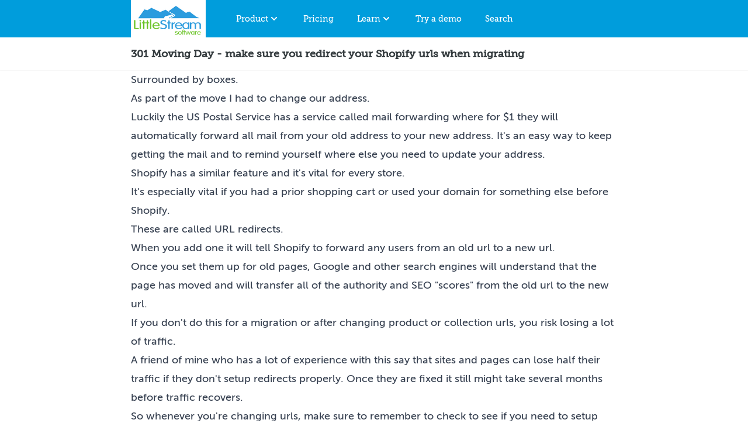

--- FILE ---
content_type: text/html; charset=utf-8
request_url: https://www.littlestreamsoftware.com/articles/301-moving-day-make-sure-redirect-shopify-urls-migrating/
body_size: 6098
content:
<!doctype html>
<html lang="en" class="h-full bg-white text-gray-750">
  <head>
  <script type="text/javascript">
   if (window.location.hostname !== 'www.littlestreamsoftware.com' && window.location.hostname !== 'localhost'){
     window.top.location.href = 'https://www.littlestreamsoftware.com' + window.location.pathname;
   }
  </script>
  <link rel="canonical" href="https://www.littlestreamsoftware.com/articles/301-moving-day-make-sure-redirect-shopify-urls-migrating/">
  <link rel="stylesheet" href="/css/styles.css" />
  <link rel="preload" href="/assets/fonts/Museo_Slab_500_2-webfont.woff2" as="font" type="font/woff2" crossorigin>
  <link rel="preload" href="/assets/fonts/MuseoSans_500-webfont.woff2" as="font" type="font/woff2" crossorigin><title>301 Moving Day - make sure you redirect your Shopify urls when migrating - Shopify apps and advice</title>

  <!-- Icons -->
  <link rel="shortcut icon" type="image/png" href="/assets/images/x16-favicon.png" sizes="16x16" />
  <link rel="shortcut icon" type="image/png" href="/assets/images/x32-favicon.png" sizes="32x32" />
  <link rel="shortcut icon" type="image/png" href="/assets/images/x64-favicon.png" sizes="64x64" />
  <link rel="shortcut icon" type="image/png" href="/assets/images/x256-favicon.png" sizes="256x256" />
  <link rel="apple-touch-icon" type="image/png" href="/assets/images/x256-favicon.png" />

  <!-- Meta --><meta name="description" content="Surrounded by boxes.As part of the move I had to change our address.Luckily the US Postal Service has a service called mail forwarding where for $1...">
  <meta charset="utf-8">
  <meta http-equiv="X-UA-Compatible" content="IE=edge">
  <meta http-equiv="Content-Language" content="en">
  <meta name="viewport" content="width=device-width,initial-scale=1">
  <link rel="alternate" type="application/rss+xml" title="Little Stream Software Feed" href="https://www.littlestreamsoftware.com/feed/" />
  <meta name="msvalidate.01" content="A2B911BE8D742323AFD885DECC131CDA">
  <meta name="google-site-verification" content="06BVZ25fG-8RABwbHwzKVj2PkqbTTy1yKIRX7A4tqTY">

  <!-- Facebook -->
  <meta property="og:title" content="301 Moving Day - make sure you redirect your Shopify urls when migrating - Shopify apps and advice">
  <meta property="og:type" content="website">
  <meta property="og:description" content="Surrounded by boxes.As part of the move I had to change our address.Luckily the US Postal Service has a service called mail forwarding where for $1...">
  <meta property="og:url" content="https://www.littlestreamsoftware.com/articles/301-moving-day-make-sure-redirect-shopify-urls-migrating/">
  <meta property="og:image" content="">

  <!-- Twitter -->
  <meta name="twitter:card" content="">
  <meta name="twitter:site" content="">
  <meta name="twitter:title" content="301 Moving Day - make sure you redirect your Shopify urls when migrating - Shopify apps and advice">
  <meta name="twitter:description" content="Surrounded by boxes.As part of the move I had to change our address.Luckily the US Postal Service has a service called mail forwarding where for $1...">
  <meta name="twitter:creator" content="">
  <meta name="twitter:image" content="https://www.littlestreamsoftware.com/articles/301-moving-day-make-sure-redirect-shopify-urls-migrating/">
  <meta name="twitter:domain" content="">

  <script type="module">
   import { Application, Controller } from "/assets/javascripts/stimulus.js"
   window.Stimulus = Application.start()

   import InsightsController from "/assets/javascripts/insights.js"
   Stimulus.register("insights", InsightsController)
  </script>

  <!-- Google tag (gtag.js), GA4 -->
  <script async src="https://www.googletagmanager.com/gtag/js?id=G-NZEWHY3G8Q"></script>
  <script>
    window.dataLayer = window.dataLayer || [];
    function gtag(){dataLayer.push(arguments);}
    gtag('js', new Date());

    gtag('config', 'G-NZEWHY3G8Q');
  </script>

  <script>
    (function(h,o,t,j,a,r){
    h.hj=h.hj||function(){(h.hj.q=h.hj.q||[]).push(arguments)};
    h._hjSettings={hjid:675397,hjsv:6};
    a=o.getElementsByTagName('head')[0];
    r=o.createElement('script');r.async=1;
    r.src=t+h._hjSettings.hjid+j+h._hjSettings.hjsv;
    a.appendChild(r);
    })(window,document,'https://static.hotjar.com/c/hotjar-','.js?sv=');
  </script>
</head>


  <body class="h-auto min-h-full overflow-visible">
    
      <nav class="bg-carolinablue-500">
  <div class="max-w-4xl mx-auto px-4 sm:px-6 lg:px-8">
    <div class="flex items-center justify-between h-16">
      <div class="flex items-center">
        <div class="flex-shrink-0">
          <a href="/" class="text-white font-heading">
            <img src="/assets/images/logo_color_200w.png" alt="Little Stream Software logo" width="128" height="64">
            <span class="sr-only">Home</span>
          </a>
        </div>
        
        <div id="desktop-menu" class="hidden md:block">
          <div class="ml-10 flex text-center space-x-4">
            
            <div class="">
              <a onclick="menu('menu-product', this); return false" data-dropdown-target="menu-button" href="/shopify-apps/repeat-customer-insights/" class="text-white hover:bg-carolinablue-700  px-3 py-2 rounded-md text-sm font-medium font-heading group inline-flex" aria-expanded="false">
                <span>Product</span>
                <!-- Heroicon name: solid/chevron-down -->
                <svg class="h-5 w-5 text-white" xmlns="http://www.w3.org/2000/svg" viewBox="0 0 20 20" fill="currentColor" aria-hidden="true">
                  <path fill-rule="evenodd" d="M5.293 7.293a1 1 0 011.414 0L10 10.586l3.293-3.293a1 1 0 111.414 1.414l-4 4a1 1 0 01-1.414 0l-4-4a1 1 0 010-1.414z" clip-rule="evenodd" />
                </svg>
              </a>

              <div id="menu-product" data-dropdown-target="menu" class="opacity-0 -translate-y-1 hidden absolute z-30 inset-x-0 transform shadow-lg bg-white">
                <div class="max-w-7xl mx-auto grid gap-y-6 px-4 py-6 sm:grid-cols-2 sm:gap-8 sm:px-6 sm:py-8 lg:grid-cols-4 lg:px-8 lg:py-12 xl:py-16">
                  <a href="/shopify-apps/repeat-customer-insights/" class="-m-3 p-3 flex flex-col justify-between hover:bg-carolinablue-300 hover:shadow transition ease-in-out duration-150">
  <div class="flex md:h-full lg:flex-col">
    
      <div class="flex-shrink-0">
        <div class="inline-flex items-center justify-center h-10 w-10 rounded-md bg-carolinablue-500 text-white sm:h-12 sm:w-12">
          <img src="/assets/images/repeat-customer-insights-icon.png" alt="Repeat Customer Insights" class="h-6 w-6 text-white">
        </div>
      </div>
    

    <div class="ml-4 md:flex-1 md:flex md:flex-col md:justify-between text-left lg:ml-0 lg:mt-4 lg:text-center">
      <div>
        <p class="text-base font-heading text-gray-750">
          Repeat Customer Insights
        </p>
        <p class="mt-1 text-sm text-gray-750">
          The Shopify app providing customer analysis for CPG Shopify stores
          <span class="font-bold" aria-hidden="true">&rarr;</span>
        </p>
      </div>
    </div>
  </div>
</a>

                  <a href="/shopify-apps/repeat-customer-insights/features/" class="-m-3 p-3 flex flex-col justify-between hover:bg-carolinablue-300 hover:shadow transition ease-in-out duration-150">
  <div class="flex md:h-full lg:flex-col">
    
      <div class="flex-shrink-0">
        <div class="inline-flex items-center justify-center h-10 w-10 rounded-md bg-carolinablue-500 text-white sm:h-12 sm:w-12">
          <img src="/assets/images/icons/pie-line-graph.svg" alt="Features" class="h-6 w-6 text-white">
        </div>
      </div>
    

    <div class="ml-4 md:flex-1 md:flex md:flex-col md:justify-between text-left lg:ml-0 lg:mt-4 lg:text-center">
      <div>
        <p class="text-base font-heading text-gray-750">
          Features
        </p>
        <p class="mt-1 text-sm text-gray-750">
          Overview of the reports and analyses included in Repeat Customer Insights
          <span class="font-bold" aria-hidden="true">&rarr;</span>
        </p>
      </div>
    </div>
  </div>
</a>

                  <a href="/shopify-apps/repeat-customer-insights/reviews/" class="-m-3 p-3 flex flex-col justify-between hover:bg-carolinablue-300 hover:shadow transition ease-in-out duration-150">
  <div class="flex md:h-full lg:flex-col">
    
      <div class="flex-shrink-0">
        <div class="inline-flex items-center justify-center h-10 w-10 rounded-md bg-carolinablue-500 text-white sm:h-12 sm:w-12">
          <img src="/assets/images/icons/star.svg" alt="Reviews" class="h-6 w-6 text-white">
        </div>
      </div>
    

    <div class="ml-4 md:flex-1 md:flex md:flex-col md:justify-between text-left lg:ml-0 lg:mt-4 lg:text-center">
      <div>
        <p class="text-base font-heading text-gray-750">
          Reviews
        </p>
        <p class="mt-1 text-sm text-gray-750">
          Reviews from customers
          <span class="font-bold" aria-hidden="true">&rarr;</span>
        </p>
      </div>
    </div>
  </div>
</a>

                  <a href="https://app.repeatcustomerinsights.com/login" class="-m-3 p-3 flex flex-col justify-between hover:bg-carolinablue-300 hover:shadow transition ease-in-out duration-150">
  <div class="flex md:h-full lg:flex-col">
    
      <div class="flex-shrink-0">
        <div class="inline-flex items-center justify-center h-10 w-10 rounded-md bg-carolinablue-500 text-white sm:h-12 sm:w-12">
          <img src="/assets/images/icons/single-neutral-actions-add.svg" alt="Install" class="h-6 w-6 text-white">
        </div>
      </div>
    

    <div class="ml-4 md:flex-1 md:flex md:flex-col md:justify-between text-left lg:ml-0 lg:mt-4 lg:text-center">
      <div>
        <p class="text-base font-heading text-gray-750">
          Install
        </p>
        <p class="mt-1 text-sm text-gray-750">
          Install Repeat Customer Insights to your Shopify store
          <span class="font-bold" aria-hidden="true">&rarr;</span>
        </p>
      </div>
    </div>
  </div>
</a>

                  <a href="https://app.repeatcustomerinsights.com/login" class="-m-3 p-3 flex flex-col justify-between hover:bg-carolinablue-300 hover:shadow transition ease-in-out duration-150">
  <div class="flex md:h-full lg:flex-col">
    
      <div class="flex-shrink-0">
        <div class="inline-flex items-center justify-center h-10 w-10 rounded-md bg-carolinablue-500 text-white sm:h-12 sm:w-12">
          <img src="/assets/images/icons/login-1.svg" alt="Sign in" class="h-6 w-6 text-white">
        </div>
      </div>
    

    <div class="ml-4 md:flex-1 md:flex md:flex-col md:justify-between text-left lg:ml-0 lg:mt-4 lg:text-center">
      <div>
        <p class="text-base font-heading text-gray-750">
          Sign in
        </p>
        <p class="mt-1 text-sm text-gray-750">
          Sign in to Repeat Customer Insights
          <span class="font-bold" aria-hidden="true">&rarr;</span>
        </p>
      </div>
    </div>
  </div>
</a>

                  <a href="https://apps.shopify.com/repeat-customer-insights" class="-m-3 p-3 flex flex-col justify-between hover:bg-carolinablue-300 hover:shadow transition ease-in-out duration-150">
  <div class="flex md:h-full lg:flex-col">
    
      <div class="flex-shrink-0">
        <div class="inline-flex items-center justify-center h-10 w-10 rounded-md bg-carolinablue-500 text-white sm:h-12 sm:w-12">
          <img src="/assets/images/icons/shopify_glyph_white.svg" alt="View on Shopify App Store" class="h-6 w-6 text-white">
        </div>
      </div>
    

    <div class="ml-4 md:flex-1 md:flex md:flex-col md:justify-between text-left lg:ml-0 lg:mt-4 lg:text-center">
      <div>
        <p class="text-base font-heading text-gray-750">
          View on Shopify App Store
        </p>
        <p class="mt-1 text-sm text-gray-750">
          View the app on the Shopify App Store
          <span class="font-bold" aria-hidden="true">&rarr;</span>
        </p>
      </div>
    </div>
  </div>
</a>

                  <a href="/knowledge-base/" class="-m-3 p-3 flex flex-col justify-between hover:bg-carolinablue-300 hover:shadow transition ease-in-out duration-150">
  <div class="flex md:h-full lg:flex-col">
    
      <div class="flex-shrink-0">
        <div class="inline-flex items-center justify-center h-10 w-10 rounded-md bg-carolinablue-500 text-white sm:h-12 sm:w-12">
          <img src="/assets/images/icons/question-mark-circle.svg" alt="Help" class="h-6 w-6 text-white">
        </div>
      </div>
    

    <div class="ml-4 md:flex-1 md:flex md:flex-col md:justify-between text-left lg:ml-0 lg:mt-4 lg:text-center">
      <div>
        <p class="text-base font-heading text-gray-750">
          Help
        </p>
        <p class="mt-1 text-sm text-gray-750">
          Knowledgebase and support center for app help
          <span class="font-bold" aria-hidden="true">&rarr;</span>
        </p>
      </div>
    </div>
  </div>
</a>

                </div>
              </div>
            </div>
            
            <div class="">
              <a href="/shopify-apps/repeat-customer-insights/pricing/" class="text-white hover:bg-carolinablue-700  px-3 py-2 rounded-md text-sm font-medium font-heading group inline-flex">
                Pricing
              </a>
            </div>
            
            <div class="">
              <a onclick="menu('menu-learn', this); return false" data-dropdown-target="menu-button" href="/start/" class="text-white hover:bg-carolinablue-700  px-3 py-2 rounded-md text-sm font-medium font-heading group inline-flex" aria-expanded="false">
                <span>Learn</span>
                <!-- Heroicon name: solid/chevron-down -->
                <svg class="h-5 w-5 text-white" xmlns="http://www.w3.org/2000/svg" viewBox="0 0 20 20" fill="currentColor" aria-hidden="true">
                  <path fill-rule="evenodd" d="M5.293 7.293a1 1 0 011.414 0L10 10.586l3.293-3.293a1 1 0 111.414 1.414l-4 4a1 1 0 01-1.414 0l-4-4a1 1 0 010-1.414z" clip-rule="evenodd" />
                </svg>
              </a>

              <div id="menu-learn" data-dropdown-target="menu" class="opacity-0 -translate-y-1 hidden absolute z-30 inset-x-0 transform shadow-lg bg-white">
                <div class="max-w-7xl mx-auto grid gap-y-6 px-4 py-6 sm:grid-cols-2 sm:gap-8 sm:px-6 sm:py-8 lg:grid-cols-4 lg:px-8 lg:py-12 xl:py-16">
                  <a href="/start/" class="-m-3 p-3 flex flex-col justify-between hover:bg-carolinablue-300 hover:shadow transition ease-in-out duration-150">
  <div class="flex md:h-full lg:flex-col">
    
      <div class="flex-shrink-0">
        <div class="inline-flex items-center justify-center h-10 w-10 rounded-md bg-carolinablue-500 text-white sm:h-12 sm:w-12">
          <img src="/assets/images/icons/maps-mark.svg" alt="Start here" class="h-6 w-6 text-white">
        </div>
      </div>
    

    <div class="ml-4 md:flex-1 md:flex md:flex-col md:justify-between text-left lg:ml-0 lg:mt-4 lg:text-center">
      <div>
        <p class="text-base font-heading text-gray-750">
          Start here
        </p>
        <p class="mt-1 text-sm text-gray-750">
          Start here with the articles and guides curated by Eric
          <span class="font-bold" aria-hidden="true">&rarr;</span>
        </p>
      </div>
    </div>
  </div>
</a>

                  <a href="/shopify-tips/" class="-m-3 p-3 flex flex-col justify-between hover:bg-carolinablue-300 hover:shadow transition ease-in-out duration-150">
  <div class="flex md:h-full lg:flex-col">
    
      <div class="flex-shrink-0">
        <div class="inline-flex items-center justify-center h-10 w-10 rounded-md bg-carolinablue-500 text-white sm:h-12 sm:w-12">
          <img src="/assets/images/icons/calendar-3.svg" alt="Eric's Daily Shopify Tips" class="h-6 w-6 text-white">
        </div>
      </div>
    

    <div class="ml-4 md:flex-1 md:flex md:flex-col md:justify-between text-left lg:ml-0 lg:mt-4 lg:text-center">
      <div>
        <p class="text-base font-heading text-gray-750">
          Eric's Daily Shopify Tips
        </p>
        <p class="mt-1 text-sm text-gray-750">
          Sign-up for Eric's Daily Shopify Tips email newsletter
          <span class="font-bold" aria-hidden="true">&rarr;</span>
        </p>
      </div>
    </div>
  </div>
</a>

                  <a href="/shopify-dispatch/" class="-m-3 p-3 flex flex-col justify-between hover:bg-carolinablue-300 hover:shadow transition ease-in-out duration-150">
  <div class="flex md:h-full lg:flex-col">
    
      <div class="flex-shrink-0">
        <div class="inline-flex items-center justify-center h-10 w-10 rounded-md bg-carolinablue-500 text-white sm:h-12 sm:w-12">
          <img src="/assets/images/icons/newspaper-fold.svg" alt="Shopify Dispatch" class="h-6 w-6 text-white">
        </div>
      </div>
    

    <div class="ml-4 md:flex-1 md:flex md:flex-col md:justify-between text-left lg:ml-0 lg:mt-4 lg:text-center">
      <div>
        <p class="text-base font-heading text-gray-750">
          Shopify Dispatch
        </p>
        <p class="mt-1 text-sm text-gray-750">
          Follow what's going on in the Shopify ecosystem with this once-a-week newsletter
          <span class="font-bold" aria-hidden="true">&rarr;</span>
        </p>
      </div>
    </div>
  </div>
</a>

                  <a href="/articles/" class="-m-3 p-3 flex flex-col justify-between hover:bg-carolinablue-300 hover:shadow transition ease-in-out duration-150">
  <div class="flex md:h-full lg:flex-col">
    
      <div class="flex-shrink-0">
        <div class="inline-flex items-center justify-center h-10 w-10 rounded-md bg-carolinablue-500 text-white sm:h-12 sm:w-12">
          <img src="/assets/images/icons/newspaper.svg" alt="Articles" class="h-6 w-6 text-white">
        </div>
      </div>
    

    <div class="ml-4 md:flex-1 md:flex md:flex-col md:justify-between text-left lg:ml-0 lg:mt-4 lg:text-center">
      <div>
        <p class="text-base font-heading text-gray-750">
          Articles
        </p>
        <p class="mt-1 text-sm text-gray-750">
          Browse over 1,000 articles with Shopify and ecommerce advice
          <span class="font-bold" aria-hidden="true">&rarr;</span>
        </p>
      </div>
    </div>
  </div>
</a>

                </div>
              </div>
            </div>
            
            <div class="">
              <a href="https://app.repeatcustomerinsights.com/demo" class="text-white hover:bg-carolinablue-700  px-3 py-2 rounded-md text-sm font-medium font-heading group inline-flex" aria-expanded="false">
                Try a demo
              </a>
            </div>
            
            <div class="">
              <a href="/search/" id="search-link" class="text-white hover:bg-carolinablue-700  px-3 py-2 rounded-md text-sm font-medium font-heading group inline-flex" aria-expanded="false">
                Search
              </a>
            </div>
          </div>
        </div>
      </div>
      
      <div id="mobile-menu" class="-mr-2 flex md:hidden">
        <button onclick="menu('mobile-main-menu', this); return false" data-action="click->toggle#toggle touch->toggle#toggle" type="button" class="bg-carolinablue-500 inline-flex items-center justify-center p-2 rounded-md text-gray-200 hover:text-white hover:bg-carolinablue-700  focus:outline-none focus:ring-2 focus:ring-offset-2 focus:ring-offset-carolineblue-700 focus:ring-white" aria-controls="mobile-menu" aria-expanded="false">
          <span class="sr-only">Open main menu</span>
          <!-- Heroicon name: outline/menu -->
          <svg class="block h-6 w-6" xmlns="http://www.w3.org/2000/svg" fill="none" viewBox="0 0 24 24" stroke-width="2" stroke="currentColor" aria-hidden="true">
            <path stroke-linecap="round" stroke-linejoin="round" d="M4 6h16M4 12h16M4 18h16" />
          </svg>
        </button>
        <div id="mobile-main-menu" data-dropdown-target="menu" class="hidden absolute top-16 left-0 z-30 bg-white w-full shadow-xl ring-1 ring-black ring-opacity-5">
          <div class="px-2 pt-2 pb-3 space-y-1 sm:px-3">
            <a href="/" class="text-gray-750 hover:bg-carolinablue-300 block px-3 py-2 font-heading">Home</a>

            <span class="text-gray-750 border-b border-gray-750 block mx-3 pb-2 pt-4 font-bold font-heading">Product</span>
            <a href="/shopify-apps/repeat-customer-insights/" class="text-gray-750 hover:bg-carolinablue-300 block px-3 py-2 font-heading">Repeat Customer Insights</a>
            <a href="/shopify-apps/repeat-customer-insights/features/" class="text-gray-750 hover:bg-carolinablue-300 block px-3 py-2 font-heading">Features</a>
            <a href="/shopify-apps/repeat-customer-insights/reviews/" class="text-gray-750 hover:bg-carolinablue-300 block px-3 py-2 font-heading">Reviews</a>
            <a href="https://app.repeatcustomerinsights.com/login" class="text-gray-750 hover:bg-carolinablue-300 block px-3 py-2 font-heading">Install</a>
            <a href="https://app.repeatcustomerinsights.com/login" class="text-gray-750 hover:bg-carolinablue-300 block px-3 py-2 font-heading">Sign in</a>
            <a href="https://apps.shopify.com/repeat-customer-insights" class="text-gray-750 hover:bg-carolinablue-300 block px-3 py-2 font-heading">View on Shopify App Store</a>

            <a href="/shopify-apps/repeat-customer-insights/pricing/" class="text-gray-750 hover:bg-carolinablue-300 block px-3 py-2 font-heading font-bold">Pricing</a>
            
            <span class="text-gray-750 border-b border-gray-750 block mx-3 pb-2 pt-4 font-bold font-heading">Learn</span>
            <a href="/start/" class="text-gray-750 hover:bg-carolinablue-300 block px-3 py-2 font-heading">Start here</a>
            <a href="/shopify-tips/" class="text-gray-750 hover:bg-carolinablue-300 block px-3 py-2 font-heading">Eric's Daily Shopify Tips</a>
            <a href="/shopify-dispatch/" class="text-gray-750 hover:bg-carolinablue-300 block px-3 py-2 font-heading">Shopify Dispatch</a>
            <a href="/articles/" class="text-gray-750 hover:bg-carolinablue-300 block px-3 py-2 font-heading">Articles</a>

            <span class="text-gray-750 border-b border-gray-750 block mx-3 pb-2 pt-4 font-bold font-heading">Resources</span>
            <a href="https://app.repeatcustomerinsights.com/demo" class="text-gray-750 hover:bg-carolinablue-300 block px-3 py-2 font-heading">Try a demo</a>
            <a href="/search/" class="text-gray-750 hover:bg-carolinablue-300 block px-3 py-2 font-heading">Search</a>
          </div>
        </div>
      </div>
      
    </div>
  </div>
</nav>

      <div class="search-ui hidden relative z-40 flex justify-center" role="dialog" aria-modal="true">
  <div class="absolute p-2 bg-carolinablue-500 w-screen max-w-2xl shadow-lg shadow-carolinablue-700 ">
    <input type="text" id="search-str" class="search-str w-10/12 my-1 p-1" placeholder="Search">
    <a href="#search" onclick="document.querySelector('.search-ui').classList.toggle('hidden'); return false;" class="relative inset-x-4 width-auto text-white">
      (close)
    </a>

    <ol class="search-results w-full max-h-96 overflow-y-scroll text-left bg-white divide-y"></ol>
  </div>
</div>

    
    <header class="bg-white shadow-sm sticky top-0 z-20">
      <div class="max-w-4xl mx-auto py-4 px-4 sm:px-6 lg:px-8 flex">
        <div>
          <h1 id="page-title" class="text-lg leading-6 font-semibold text-gray-750 font-heading">301 Moving Day - make sure you redirect your Shopify urls when migrating</h1>
        </div>
      </div>
    </header>
    <main class="max-w-4xl mx-auto px-4 sm:px-6 lg:px-8
                 prose prose-lg
                 prose-a:text-carolinablue-500 hover:prose-a:text-teagreen-900
                 prose-h1:text-carolinablue-500
                 prose-h2:text-carolinablue-500
                 prose-h3:text-carolinablue-500
                 prose-h4:text-carolinablue-500
                 prose-h5:text-carolinablue-500
                 prose-blockquote:border-carolinablue-500
                 ">

      
<article class="">
  <p>Surrounded by boxes.</p>
<p>As part of the move I had to change our address.</p>
<p>Luckily the US Postal Service has a service called mail forwarding where for $1 they will automatically forward all mail from your old address to your new address. It's an easy way to keep getting the mail and to remind yourself where else you need to update your address.</p>
<p>Shopify has a similar feature and it's vital for every store.</p>
<p>It's especially vital if you had a prior shopping cart or used your domain for something else before Shopify.</p>
<p>These are called <a href="https://help.shopify.com/manual/migrating-to-shopify/url-redirect">URL redirects</a>.</p>
<p>When you add one it will tell Shopify to forward any users from an old url to a new url.</p>
<p>Once you set them up for old pages, Google and other search engines will understand that the page has moved and will transfer all of the authority and SEO &quot;scores&quot; from the old url to the new url.</p>
<p>If you don't do this for a migration or after changing product or collection urls, you risk losing a lot of traffic.</p>
<p>A friend of mine who has a lot of experience with this say that sites and pages can lose half their traffic if they don't setup redirects properly. Once they are fixed it still might take several months before traffic recovers.</p>
<p>So whenever you're changing urls, make sure to remember to check to see if you need to setup redirects for the old url.</p>
<p>Otherwise you could be losing traffic and any Rich Snippets that the old url was getting.</p>
<p>Eric Davis</p>
<div class="hide-in-email">
</div>

</article>





  <p>Topics: 
    
      
      <a href="/topics/migration/">Migration</a>
    
      
      <a href="/topics/url-redirects/">Url redirects</a>
    
  </p>



    <section class="grid sm:grid-cols-2 items-stretch py-4 text-sm">
      <div class="text-left">Next: <a href="/articles/make-daily-tiny-improvements-shopify-store-put-away-box-day/">Make daily, tiny improvements to your Shopify store, put away a box a day</a>
      </div>
      <div class="text-right">Previous: <a href="/articles/rich-snippets-in-two-weeks-using-optimized-structured-data-and-json-ld/">Rich Snippets in two weeks using optimized structured data and JSON-LD</a>
      </div>



    </main>

    
      <footer class="w-full mt-4 py-8 bg-white" role="contentinfo">
  <section class="mx-auto max-w-4xl px-8 grid sm:grid-cols-2 items-stretch gap-4">
    <aside class="my-4">
      <h4 class="text-gray-750 border-b border-gray-750 mb-2">Repeat Customer Insights Shopify app</h4>

      <ul class="list-none ml-0 space-y-4">
        <li><a class="no-underline hover:underline text-carolinablue-500 hover:text-teagreen-900" href="/shopify-apps/repeat-customer-insights/">Repeat Customer Insights details</a></li>
        <li><a class="no-underline hover:underline text-carolinablue-500 hover:text-teagreen-900" href="https://app.repeatcustomerinsights.com/demo">Repeat Customer Insights free demo</a></li>
        <li><a class="no-underline hover:underline text-carolinablue-500 hover:text-teagreen-900" href="/knowledge-base/">Support and Knowledge Base</a></li>
        <li><a class="no-underline hover:underline text-carolinablue-500 hover:text-teagreen-900" href="/repeat-customer-insights-api-documentation/">Repeat Customer Insights API documentation</a></li>
      </ul>

    </aside>

    <aside class="my-4">
      <h4 class="text-gray-750 border-b border-gray-750 mb-2">Free Shopify Resources</h4>

      <ul class="list-none ml-0 space-y-4">
        <li><a class="no-underline hover:underline text-carolinablue-500 hover:text-teagreen-900" href="/shopify-tips/">Eric’s Daily Shopify Tips</a></li>
        <li><a class="no-underline hover:underline text-carolinablue-500 hover:text-teagreen-900" href="/guides/">Guides for Shopify Stores</a></li>
        <li><a class="no-underline hover:underline text-carolinablue-500 hover:text-teagreen-900" href="/glossary/">Ecommerce and Shopify glossary</a></li>
        <li><a class="no-underline hover:underline text-carolinablue-500 hover:text-teagreen-900" href="/shopify-pricing/">Shopify Pricing Calculator</a></li>
        <li><a class="no-underline hover:underline text-carolinablue-500 hover:text-teagreen-900" href="/ab-split-test-calculator/">A/B Split Test Calculator</a></li>
        <li><a class="no-underline hover:underline text-carolinablue-500 hover:text-teagreen-900" href="/shopify-traffic-and-conversions-calculator/">Shopify Traffic and Conversions Calculator</a></li>
        <li><a class="no-underline hover:underline text-carolinablue-500 hover:text-teagreen-900" href="/tools/insights/">Free metrics evaluator and advice for Shopify stores</a></li>
      </ul>
    </aside>

    <aside class="my-4">
      <h4 class="text-gray-750 border-b border-gray-750 mb-2">Best articles</h4>
      <ul class="list-none ml-0 space-y-4">
        <li><a class="no-underline hover:underline text-carolinablue-500 hover:text-teagreen-900" href="/articles/rfm-analysis/">RFM analysis for Shopify stores</a></li>
        <li><a class="no-underline hover:underline text-carolinablue-500 hover:text-teagreen-900" href="/articles/cohort-analysis/">The Cohort Analysis: finding profitable customer behavior</a></li>
        <li><a class="no-underline hover:underline text-carolinablue-500 hover:text-teagreen-900" href="/articles/repeat-purchase-rate-calculate/">Repeat Purchase Rate, and how to calculate it</a></li>
        <li><a class="no-underline hover:underline text-carolinablue-500 hover:text-teagreen-900" href="https://www.littlestreamsoftware.com/articles/average-order-value-calculate/">Average Order Value, and the formula to calculate it</a></li>
        <li><a class="no-underline hover:underline text-carolinablue-500 hover:text-teagreen-900" href="https://www.littlestreamsoftware.com/articles/predicting-customer-will-buy/">Predicting when your customer will buy again</a></li>
        <li><a class="no-underline hover:underline text-carolinablue-500 hover:text-teagreen-900" href="/articles/how-product-tags-can-boost-your-shopify-stores-seo/">How product tags can boost your Shopify Store’s SEO</a></li>
        <li><a class="no-underline hover:underline text-carolinablue-500 hover:text-teagreen-900" href="https://www.littlestreamsoftware.com/articles/should-you-use-many-products-or-many-variants-in-your-shopify-store/">Should you use many products or many variants in your Shopify store?</a></li>
        <li><a class="no-underline hover:underline text-carolinablue-500 hover:text-teagreen-900" href="https://www.littlestreamsoftware.com/articles/how-to-fix-the-404-errors-in-your-shopify-store-for-more-traffic/">How to fix the 404 errors in your Shopify store for more traffic</a></li>
        <li><a class="no-underline hover:underline text-carolinablue-500 hover:text-teagreen-900" href="/articles/">All articles</a></li>
      </ul>
    </aside>

    <aside class="my-4">
      <h4 class="text-gray-750 border-b border-gray-750 mb-2">Best topics to start with</h4>
      <ul class="list-none ml-0 space-y-4">
        <li><a class="no-underline hover:underline text-carolinablue-500 hover:text-teagreen-900" href="/topics/repeat-customers">Repeat customers</a></li>
        <li><a class="no-underline hover:underline text-carolinablue-500 hover:text-teagreen-900" href="/topics/customer-segmenting">Customer segmenting</a></li>
        <li><a class="no-underline hover:underline text-carolinablue-500 hover:text-teagreen-900" href="/topics/customer-analysis">Customer analysis</a></li>
        <li><a class="no-underline hover:underline text-carolinablue-500 hover:text-teagreen-900" href="/topics/customer-behavior">Customer behavior</a></li>
        <li><a class="no-underline hover:underline text-carolinablue-500 hover:text-teagreen-900" href="/topics/email-marketing">Email marketing</a></li>
        <li><a class="no-underline hover:underline text-carolinablue-500 hover:text-teagreen-900" href="/topics/cohort-analysis">Cohort analysis</a></li>
        <li><a class="no-underline hover:underline text-carolinablue-500 hover:text-teagreen-900" href="/topics/">All topics</a></li>
      </ul>
    </aside>

    <aside class="my-4 sm:col-span-2">
      <h4 class="text-gray-750 border-b border-gray-750 mb-2">About the site</h4>

      <ul class="list-none ml-0 space-y-4">
        <li><a class="no-underline hover:underline text-carolinablue-500 hover:text-teagreen-900" href="/about/">About Eric Davis and Little Stream Software</a></li>
        <li><a class="no-underline hover:underline text-carolinablue-500 hover:text-teagreen-900" href="/card/">The Eric Davis Business Card</a></li>
        <li><a class="no-underline hover:underline text-carolinablue-500 hover:text-teagreen-900" href="/now/">What I’m Doing Now</a></li>
        <li><a class="no-underline hover:underline text-carolinablue-500 hover:text-teagreen-900" href="/contact/">Contact: app support, direct email</a></li>
        <li><a class="no-underline hover:underline text-carolinablue-500 hover:text-teagreen-900" href="/portfolio/">Consulting Portfolio</a></li>
        <li><a class="no-underline hover:underline text-carolinablue-500 hover:text-teagreen-900" href="/privacy-policy/">Privacy Policy</a></li>
        <li><a class="no-underline hover:underline text-carolinablue-500 hover:text-teagreen-900" href="/terms/">Terms and Conditions</a></li>
        <li><a class="no-underline hover:underline text-carolinablue-500 hover:text-teagreen-900" href="/gdpr/">GDPR</a></li>
      </ul>
    </aside>
  </section>

  <aside class="px-8 py-8 text-center text-xs">
    <p>Little Stream Software™, Repeat Customer Insights™ and all pages are Copyright 2007-2026. All rights reserved.</p>
  </aside>
</footer>

    
    <script defer src="/assets/javascripts/site.js" type="text/javascript"></script>
<script defer src="/assets/javascripts/search.js" type="text/javascript"></script>
<script defer src="/assets/javascripts/funnel-tools-capture-vanilla.min.js" type="text/javascript"></script>

  </body>
</html>


--- FILE ---
content_type: application/javascript
request_url: https://www.littlestreamsoftware.com/assets/javascripts/funnel-tools-capture-vanilla.min.js
body_size: 187
content:
window.FunnelTools||(window.FunnelTools={});(FunnelTools.Capture={titleHeight:40,showTime:6e3,init:function(t){t&&t.showTime&&(this.showTime=t.showTime),this.widget().style.bottom="-"+this.position()+"px",this.triggerShow(this.showTime);document.querySelector("#funnel-tools-capture .title").addEventListener("click",function(){FunnelTools.Capture.show()});document.querySelector("#funnel-tools-capture .open").addEventListener("click",function(){FunnelTools.Capture.show()});document.querySelector("#funnel-tools-capture .close").addEventListener("click",function(){FunnelTools.Capture.hide()})},widget:function(){return document.querySelector("#funnel-tools-capture")},open:function(){return document.querySelector("#funnel-tools-capture .open")},close:function(){return document.querySelector("#funnel-tools-capture .close")},show:function(){if(this.open().classList.contains("hide")){return false;}this.widget().animate({bottom:["-"+this.position()+"px","0px"],easing:["ease-in","ease-out"]},{duration:500,iterations:1});this.widget().style.bottom="0px";this.open().classList.replace("show","hide");this.close().classList.replace("hide","show")},triggerShow:function(t){var o=this;setTimeout(function(){o.show()},t)},hide:function(){this.widget().animate({bottom:["0px","-"+this.position()+"px"],easing:["ease-in","ease-out"]},{duration:500,iterations:1});this.widget().style.bottom="-"+this.position()+"px";this.close().classList.replace("show","hide");this.open().classList.replace("hide","show")},position:function(){return this.height()-this.titleHeight},height:function(){return this.widget().scrollHeight}});if(document.readyState!=='loading'){FunnelTools.Capture.init()}else{document.addEventListener('DOMContentLoaded',FunnelTools.Capture.init)}
